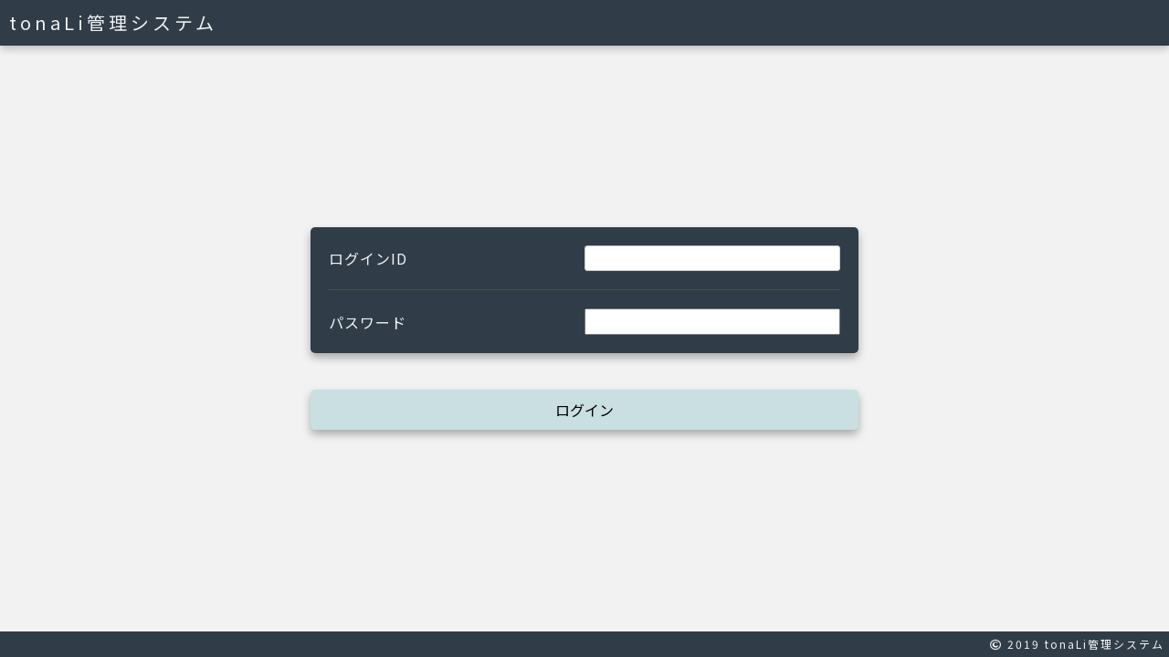

--- FILE ---
content_type: text/html; charset=utf-8
request_url: https://tonali-app.com/v2/Owner/Owner/Login?unique=
body_size: 5692
content:
<!DOCTYPE html>
<html>
<head>
    <meta charset="utf-8">
    <title>tonaLi管理システム　- ログイン -</title>
    <meta name="viewport" content="width=device-width, initial-scale=1.0, minimum-scale=1, maximum-scale=1, user-scalable=no">
    <meta name="robots" content="noindex, nofollow">
    <link rel="stylesheet" href="/css/t_style.css" type="text/css">
    <link rel="stylesheet" href="/css/style.css" type="text/css">
    <link href="https://use.fontawesome.com/releases/v5.0.6/css/all.css" rel="stylesheet">
    <script src="https://ajax.googleapis.com/ajax/libs/jquery/3.3.1/jquery.min.js"></script>
    <script src="/js/common.js"></script>
</head>
<body>
    <div id="wrap" class="posi_rel">
        <header class="bg_color1 txt_white">
            <div id="title" class="font_20 letter_4 pd_10px font_18_tb font_14_sp">tonaLi管理システム</div>
        </header>
        <main id="login">
            
<form action="/v2/Owner/Owner/Login" method="post">
    <div class="box_wrap posi_center width_600-max width_60per width_80per_sp">
        <div class="box bg_color1 pd_20px shadow border_rad5 mg_b-40px">
            <div class="d_flex pd_b-20px mg_b-20px border_so1-b pd_b-20px_tb mg_b-20px_tb">
                <p class="grid_6 txt_white grid_12_tb txt_center_tb mg_b-10px_tb"><label for="LoginId">&#x30ED;&#x30B0;&#x30A4;&#x30F3;ID</label></p>
                <input class="grid_6 pd_5px grid_12_tb form-control" type="text" data-val="true" data-val-maxlength="&#x30ED;&#x30B0;&#x30A4;&#x30F3;ID&#x306F;20&#x6587;&#x5B57;&#x4EE5;&#x5185;&#x3067;&#x5165;&#x529B;&#x3057;&#x3066;&#x304F;&#x3060;&#x3055;&#x3044;&#x3002;" data-val-maxlength-max="20" data-val-minlength="&#x30ED;&#x30B0;&#x30A4;&#x30F3;ID&#x306F;8&#x6587;&#x5B57;&#x4EE5;&#x4E0A;&#x3067;&#x5165;&#x529B;&#x3057;&#x3066;&#x304F;&#x3060;&#x3055;&#x3044;&#x3002;" data-val-minlength-min="8" data-val-regex="&#x534A;&#x89D2;&#x82F1;&#x6570;&#x5B57;&#x306E;&#x307F;&#x5165;&#x529B;&#x3067;&#x304D;&#x307E;&#x3059;&#x3002;" data-val-regex-pattern="[a-zA-Z0-9]&#x2B;" data-val-required="&#x30ED;&#x30B0;&#x30A4;&#x30F3;ID&#x306F;&#x5FC5;&#x9808;&#x5165;&#x529B;&#x3067;&#x3059;&#x3002;" id="LoginId" name="LoginId" value="">
                <span class="text-danger field-validation-valid" data-valmsg-for="LoginId" data-valmsg-replace="true"></span>
            </div>
            <div class="d_flex">
                <p class="grid_6 txt_white grid_12_tb txt_center_tb mg_b-10px_tb"><label for="Password">&#x30D1;&#x30B9;&#x30EF;&#x30FC;&#x30C9;</label></p>
                <input class="grid_6 pd_5px grid_12_tb form-control" type="password" data-val="true" data-val-maxlength="&#x30D1;&#x30B9;&#x30EF;&#x30FC;&#x30C9;&#x306F;20&#x6587;&#x5B57;&#x4EE5;&#x5185;&#x3067;&#x5165;&#x529B;&#x3057;&#x3066;&#x304F;&#x3060;&#x3055;&#x3044;&#x3002;" data-val-maxlength-max="20" data-val-minlength="&#x30D1;&#x30B9;&#x30EF;&#x30FC;&#x30C9;&#x306F;8&#x6587;&#x5B57;&#x4EE5;&#x4E0A;&#x3067;&#x5165;&#x529B;&#x3057;&#x3066;&#x304F;&#x3060;&#x3055;&#x3044;&#x3002;" data-val-minlength-min="8" data-val-regex="&#x534A;&#x89D2;&#x82F1;&#x6570;&#x5B57;&#x306E;&#x307F;&#x5165;&#x529B;&#x3067;&#x304D;&#x307E;&#x3059;&#x3002;" data-val-regex-pattern="[a-zA-Z0-9]&#x2B;" data-val-required="&#x30D1;&#x30B9;&#x30EF;&#x30FC;&#x30C9;&#x306F;&#x5FC5;&#x9808;&#x5165;&#x529B;&#x3067;&#x3059;&#x3002;" id="Password" name="Password">
                <span class="text-danger field-validation-valid" data-valmsg-for="Password" data-valmsg-replace="true"></span>
            </div>
            <input type="hidden" class="grid_6 pd_5px grid_12_tb form-control" id="Unique" name="Unique" value="">
        </div>
        
        <button class="bg_color2 txt_center pd_10px shadow motion03s border_rad5 bt" style="display: block; width: 100%;">ログイン</button>
    </div>
<input name="__RequestVerificationToken" type="hidden" value="CfDJ8PbE_qTGB4RHvOEBZHKAYo8N0s3HCAOknttckievUABLk2LARHy6j9dtnq3NcrvAm4KiFDt4w6JzL6FKHBd6t1ZYCZQeqUd0VVVP5NPsxtDNmO9tCu8Y2F6j3wZd2l3yGXPHmUpAovXt1a6tVR8JtzY" /></form>


        </main>
        <footer class="bg_color1 txt_white txt_right">
            <div id="copyright" class="font_12 letter_2 pd_5px"><i class="far fa-copyright"></i> 2019 tonaLi管理システム</div>
        </footer>
    </div>
    


    <script src="https://cdnjs.cloudflare.com/ajax/libs/jquery-validate/1.17.0/jquery.validate.min.js" crossorigin="anonymous" integrity="sha256-F6h55Qw6sweK+t7SiOJX+2bpSAa3b/fnlrVCJvmEj1A=">
    </script>
<script>(window.jQuery && window.jQuery.validator||document.write("\u003Cscript src=\u0022/lib/jquery-validation/dist/jquery.validate.min.js\u0022 crossorigin=\u0022anonymous\u0022 integrity=\u0022sha256-F6h55Qw6sweK\u002Bt7SiOJX\u002B2bpSAa3b/fnlrVCJvmEj1A=\u0022\u003E\u003C/script\u003E"));</script>
    <script src="https://cdnjs.cloudflare.com/ajax/libs/jquery-validation-unobtrusive/3.2.11/jquery.validate.unobtrusive.min.js" crossorigin="anonymous" integrity="sha256-9GycpJnliUjJDVDqP0UEu/bsm9U+3dnQUH8+3W10vkY=">
    </script>
<script>(window.jQuery && window.jQuery.validator && window.jQuery.validator.unobtrusive||document.write("\u003Cscript src=\u0022/lib/jquery-validation-unobtrusive/jquery.validate.unobtrusive.min.js\u0022 crossorigin=\u0022anonymous\u0022 integrity=\u0022sha256-9GycpJnliUjJDVDqP0UEu/bsm9U\u002B3dnQUH8\u002B3W10vkY=\u0022\u003E\u003C/script\u003E"));</script>


    <script>
        
        $(function () {
            $('a').each(function () {
                this.href = this.href.replace('v1/','v2/');
            });
            $('form').each(function () {
                this.action = this.action.replace('v1/','v2/');
            });
        });
    </script>
</body>
</html>


--- FILE ---
content_type: text/css
request_url: https://tonali-app.com/css/style.css
body_size: 62906
content:
@charset "UTF-8";
/* CSS Document */
@import url('https://fonts.googleapis.com/css?family=Noto+Sans+JP&display=swap');

body {
    background-color: #f2f2f2;
    color: #4d4d4d;
    font-size: 16px;
    font-family: "Noto Sans JP","游ゴシック Medium", "游ゴシック体", "Yu Gothic Medium", YuGothic,"ヒラギノ角ゴ ProN", "Hiragino Kaku Gothic ProN", "メイリオ", Meiryo, "ＭＳ Ｐゴシック", "MS PGothic", sans-serif;
}

/* color */
@import url('file:///D:\OnlyApp\アプリ\ドキュメンツ\デザイン\管理画面_20200217\css\style.css');

.txt_color1 {
    color: #303d49
}

.txt_color2 {
    color: #c9dfe2
}

.txt_white {
    color: #F2F2F2
}

.txt_black {
    color: #4d4d4d
}

.bg_color1 {
    background-color: #303d49
}

.bg_color2 {
    background-color: #c9dfe2
}

.bg_white {
    background-color: #F2F2F2
}

.bg_black {
    background-color: #4d4d4d
}

.br_color1 {
    border-color: #303d49
}

.br_color2 {
    border-color: #c9dfe2
}

.br_white {
    border-color: #F2F2F2
}

.br_black {
    border-color: #4d4d4d
}

/* all */
main {
    height: 100vh;
    box-sizing: border-box;
    opacity: 0;
}

header {
    top: 0;
    left: 0;
    width: 100%;
    box-sizing: border-box;
    position: absolute;
    z-index: 9;
    box-shadow: 0 4px 8px rgba(0,0,0,0.2);
}

footer {
    bottom: 0;
    left: 0;
    width: 100%;
    box-sizing: border-box;
    position: absolute;
    z-index: 9;
}

header .bt img {
    width: 20px;
    padding-right: 5px;
}

button {
    background-color: transparent;
    border: none;
    cursor: pointer;
    outline: none;
    padding: 0;
    appearance: none;
    font-size: 16px;
    font-family: "Noto Sans JP","游ゴシック Medium", "游ゴシック体", "Yu Gothic Medium", YuGothic,"ヒラギノ角ゴ ProN", "Hiragino Kaku Gothic ProN", "メイリオ", Meiryo, "ＭＳ Ｐゴシック", "MS PGothic", sans-serif !important;
}

input[type="text"] {
    width: 100%;
    padding: 5px;
    box-sizing: border-box;
    border-radius: 3px;
    border: 1px solid #ccc;
    font-size: 14px;
}

input[type="date"] {
    padding: 5px;
    box-sizing: border-box;
    border-radius: 3px;
    border: 1px solid #ccc;
    font-size: 14px;
}

textarea {
    width: 100%;
    height: 100px;
    padding: 5px;
    box-sizing: border-box;
    border-radius: 3px;
    border: 1px solid #ccc;
}

select {
    font-size: 14px;
    border-radius: 3px;
    box-sizing: border-box;
    max-width: 100%;
    -webkit-appearance: none;
    -moz-appearance: none;
    appearance: none;
    padding: 10px 30px 10px 10px !important;
    background-image: url("../img/down2.png");
    background-position: right 7px center;
    background-repeat: no-repeat;
    background-size: 16px auto;
}

.bt {
    transition: all 0.3s;
    cursor: pointer;
}

    .bt:hover {
        transform: translateY(-3px);
    }

.blur {
    filter: blur(0px);
}

#main_menu {
    max-height: 100%;
    overflow: auto;
}

    #main_menu ul li:last-of-type {
        border-bottom: 3px double;
    }

    #main_menu a {
        display: block;
        padding: 20px 20px;
        transition: all 0.3s;
        font-size: 16px;
    }

        #main_menu a:hover {
            padding-left: 40px;
            background-color: #50687d;
            color: #f2f2f2;
        }

    #main_menu .on_page a {
        background-color: #303d49;
        color: #c9dfe2;
        padding-left: 40px;
    }

    #main_menu span {
        display: inline-block;
        width: 30px;
        padding-right: 10px;
    }

    #main_menu img {
        vertical-align: sub;
    }

        #main_menu img.menu1 {
            display: inline-block;
        }

        #main_menu img.menu2 {
            display: none;
        }

    #main_menu .on_page img.menu1, #main_menu a:hover img.menu1 {
        display: none;
    }

    #main_menu .on_page img.menu2, #main_menu a:hover img.menu2 {
        display: inline-block;
    }

    #main_menu .talk_bt .talk_new {
        top: 10px;
        right: 10px;
        background-color: red;
        padding: 5px;
        border-radius: 50%;
        color: #fff;
        text-shadow: 1px 1px 2px rgba(0,0,0,0.2);
        text-align: center;
        z-index: 2;
        box-shadow: 2px 2px 4px rgba(0,0,0,0.2);
    }

        #main_menu .talk_bt .talk_new::after {
            content: "";
            position: absolute;
            transform: rotate(-10deg);
            bottom: 0;
            left: -3px;
            border-top: 7px solid transparent;
            border-left: 7px solid transparent;
            border-right: 7px solid red;
            border-bottom: 7px solid red;
            z-index: -1;
        }

.contents {
    max-height: 100%;
    overflow: auto;
    box-sizing: border-box;
    padding-top: 50px;
}

#sp_menu {
    display: none;
}

.cate_list {
}

    .cate_list li {
        border-radius: 6px 6px 0 0;
        overflow: hidden;
        cursor: pointer;
    }

        .cate_list li a {
            padding: 15px 5px 15px;
            text-align: center;
            display: block;
            background-color: #c9dfe2;
            color: #303d49;
            transition: all 0.3s;
        }

        .cate_list li:hover a {
            background-color: #50687d;
            color: #f2f2f2;
        }

        .cate_list li.on a {
            background-color: #303d49;
            color: #c9dfe2;
        }

.pager li {
    width: 40px;
    margin-left: 10px;
    cursor: pointer;
    border-radius: 3px;
    transition: 0.3s;
}

    .pager li:hover {
        transform: translateY(-3px);
    }

    .pager li.on_page {
        background-color: #c9dfe2;
        color: #303d49;
    }

        .pager li.on_page:hover {
            transform: translateY(0);
        }
/* login */

/* shop */
#shop {
}

    #shop .form .box .box_item {
        width: 90%;
        margin: 0 auto 10px;
        padding: 10px;
    }

    #shop #cate3 .box_wrap .plus img {
        width: 30px;
    }

    #shop #cate3 .box_wrap.list .box .box_item .box_title2, #shop #cate3 .box_wrap.list .box .box_item .box_title3 {
        display: none;
    }

    #shop #cate3 .box_wrap.list .box .box_item:nth-of-type(2) .box_title2, #shop #cate3 .box_wrap.list .box .box_item:nth-of-type(2) .box_title3 {
        display: block;
    }

    #shop #cate3 .box_wrap.list .box .box_item {
        position: relative;
        width: 90%;
        margin: 0 auto;
        border-top: none;
    }

        #shop #cate3 .box_wrap.list .box .box_item::before {
            content: "";
            display: block;
            position: absolute;
            width: 1px;
            height: 100%;
            top: 0;
            background-color: #303d49;
        }

        #shop #cate3 .box_wrap.list .box .box_item::before {
            left: 75%;
        }


    #shop #cate4 .box_wrap.list .box .box_item {
        width: 90%;
        margin: 0 auto;
        padding: 5px;
        border-top: none;
    }

    #shop #cate4 .box_wrap.list .box .box_item {
        position: relative;
    }

        #shop #cate4 .box_wrap.list .box .box_item::before {
            content: "";
            display: block;
            position: absolute;
            width: 1px;
            height: 100%;
            top: 0;
            background-color: #303d49;
        }

        #shop #cate4 .box_wrap.list .box .box_item::before {
            left: 75%;
        }

    #shop #cate5 .box_wrap .plus img {
        width: 30px;
    }

    #shop #cate5 .box_wrap.list .box .box_item {
        width: 90%;
        margin: 0 auto;
        border-top: none;
        position: relative;
        text-align: center;
    }

        #shop #cate5 .box_wrap.list .box .box_item::before, #shop #cate5 .box_wrap.list .box .box_item::after {
            content: "";
            display: block;
            position: absolute;
            width: 1px;
            height: 100%;
            top: 0;
            background-color: #303d49;
            z-index: -1;
        }

        #shop #cate5 .box_wrap.list .box .box_item::after {
            width: 16.66667%;
            background-color: transparent;
            border-left: 1px solid #303d49;
            border-right: 1px solid #303d49;
        }

        #shop #cate5 .box_wrap.list .box .box_item::before {
            left: 25%;
        }

        #shop #cate5 .box_wrap.list .box .box_item::after {
            left: 58.33333%;
        }

    #shop #cate5 .bt.up, #shop #cate5 .bt.down {
        width: 40px;
        height: 40px;
        position: relative;
        background-color: #303d49;
        margin: 5px auto;
        border-radius: 3px;
    }

    #shop #cate5 .bt img {
        width: 50%;
    }

    #shop #cate5 .bt.down:hover {
        transform: translateY(3px);
    }

    #shop #cate5 .bt.item_plus img {
        width: 20px;
        vertical-align: sub;
    }

    #shop #cate6 .box_wrap .box .box_item {
        position: relative;
    }

        #shop #cate6 .box_wrap .box .box_item.d_flex::after {
            content: "";
            position: absolute;
            width: 1px;
            height: 100%;
            top: 0;
            left: 83.33333%;
            background-color: #303d49;
        }


/* coupon */
#coupon {
}

    #coupon #cate1 img {
        width: 30px;
    }

    #coupon #cate2 .box_wrap .box {
        width: 42%;
        margin: 40px 4%;
        box-sizing: border-box;
    }

        #coupon #cate2 .box_wrap .box .box_txt2 {
            position: relative;
            z-index: 2;
        }

            #coupon #cate2 .box_wrap .box .box_txt2::after {
                content: "";
                position: absolute;
                top: 0;
                left: 0;
                width: 50%;
                height: 100%;
                background-color: #303d49;
                z-index: -1;
                border-bottom: 1px solid #f2f2f2;
            }

        #coupon #cate2 .box_wrap .box .box_txt3 .bt {
            padding: 10px 20px;
        }

        #coupon #cate2 .box_wrap .box.noview {
            background-color: #cfcfcf;
            opacity: 0.8;
        }

    #coupon #cate3 .box .box_item, #coupon #cate4 .box .box_item {
        width: 90%;
        margin: 0 auto;
        padding: 10px;
    }

/* news */
#news {
}

    #news #cate1 img {
        width: 30px;
    }

    #news #cate2 .box_wrap.list {
        padding-bottom: 0;
    }

        #news #cate2 .box_wrap.list .box {
            position: relative;
            border-top: none;
        }

            #news #cate2 .box_wrap.list .box .box_title1, #news #cate2 .box_wrap.list .box .box_title2, #news #cate2 .box_wrap.list .box .box_title3, #news #cate2 .box_wrap.list .box .box_title4, #news #cate2 .box_wrap.list .box .box_title5 {
                display: none;
            }

            #news #cate2 .box_wrap.list .box:first-child .box_title1, #news #cate2 .box_wrap.list .box:first-child .box_title2, #news #cate2 .box_wrap.list .box:first-child .box_title3, #news #cate2 .box_wrap.list .box:first-child .box_title4, #news #cate2 .box_wrap.list .box:first-child .box_title5 {
                display: block;
            }

            #news #cate2 .box_wrap.list .box::before, #news #cate2 .box_wrap.list .box::after {
                content: "";
                display: block;
                position: absolute;
                border-left: 1px solid #303d49;
                border-right: 1px solid #303d49;
                top: 0;
                height: 100%;
                z-index: -1;
            }

            #news #cate2 .box_wrap.list .box::before {
                width: 25%;
                left: 25%;
            }

            #news #cate2 .box_wrap.list .box::after {
                width: 16.66667%;
                left: 66.66667%;
            }

    #news #cate3 .box .box_item, #news #cate4 .box .box_item {
        width: 90%;
        margin: 0 auto;
        padding: 10px;
    }

    #news #cate2 .box #news_check .box:last-of-type, #news #cate3 .box #news_check .box:last-of-type {
        border-bottom: none;
    }
/* stamp */
#stamp {
}

    #stamp .form .box .box_item {
        width: 90%;
        margin: 0 auto 10px;
        padding: 10px;
    }

    #stamp #cate1 img {
        width: 30px;
    }

    #stamp #cate1 .box_wrap.list .box {
        position: relative;
        border-top: none;
    }

        #stamp #cate1 .box_wrap.list .box .box_title1, #stamp #cate1 .box_wrap.list .box .box_title2, #stamp #cate1 .box_wrap.list .box .box_title3, #stamp #cate1 .box_wrap.list .box .box_title4, #stamp #cate1 .box_wrap.list .box .box_title5 {
            display: none;
        }

        #stamp #cate1 .box_wrap.list .box:first-child .box_title1, #stamp #cate1 .box_wrap.list .box:first-child .box_title2, #stamp #cate1 .box_wrap.list .box:first-child .box_title3, #stamp #cate1 .box_wrap.list .box:first-child .box_title4, #stamp #cate1 .box_wrap.list .box:first-child .box_title5 {
            display: block;
        }

        #stamp #cate1 .box_wrap.list .box::before, #stamp #cate1 .box_wrap.list .box::after {
            content: "";
            display: block;
            position: absolute;
            border-left: 1px solid #303d49;
            border-right: 1px solid #303d49;
            top: 0;
            height: 100%;
            z-index: -1;
        }

        #stamp #cate1 .box_wrap.list .box::before {
            width: 25%;
            left: 25%;
        }

        #stamp #cate1 .box_wrap.list .box::after {
            width: 16.66667%;
            left: 66.66667%;
        }

    #stamp #cate2 .select_switch {
        max-width: 400px;
        position: relative;
        color: #4d4d4d;
        border-radius: 50px;
        overflow: hidden;
        border: 1px solid #303d49;
        text-align: center;
    }

        #stamp #cate2 .select_switch::after {
            position: absolute;
            content: "";
            display: block;
            width: 50%;
            height: 100%;
            z-index: -1;
            left: 0;
            top: 0;
            background-color: #303d49;
            transition: all 0.3s;
            border-radius: 50px;
            overflow: hidden;
        }

        #stamp #cate2 .select_switch div {
            padding: 20px;
            width: 50%;
            box-sizing: border-box;
            cursor: pointer;
            border-radius: 50px;
            overflow: hidden;
            transition: all 0.3s;
        }

            #stamp #cate2 .select_switch div:hover {
                background-color: #ddd;
            }

        #stamp #cate2 .select_switch.right::after {
            left: 50%;
        }

        #stamp #cate2 .select_switch.left #qr {
            color: #f2f2f2;
        }

            #stamp #cate2 .select_switch.left #qr:hover {
                background-color: transparent;
            }

        #stamp #cate2 .select_switch.right #qr {
            color: #4d4d4d;
        }

        #stamp #cate2 .select_switch.left #time {
            color: #4d4d4d;
        }

        #stamp #cate2 .select_switch.right #time {
            color: #f2f2f2;
        }

            #stamp #cate2 .select_switch.right #time:hover {
                background-color: transparent;
            }

    #stamp #cate2 #qr_list {
        max-width: 900px;
        margin: 0 auto;
    }

        #stamp #cate2 #qr_list .box_item {
            width: 20%;
            box-sizing: border-box;
            text-align: center;
        }

        #stamp #cate2 #qr_list .box_txt {
            display: inline-block;
            text-align: left;
        }

            #stamp #cate2 #qr_list .box_txt span {
                font-size: 18px;
                font-weight: bold;
                padding: 10px;
                color: #303d49;
            }

    #stamp #cate2 #time_list {
        max-width: 900px;
        margin: 0 auto;
    }

        #stamp #cate2 #time_list .box_item {
            width: 20%;
            box-sizing: border-box;
            text-align: center;
        }

        #stamp #cate2 #time_list .box_txt {
            display: inline-block;
            text-align: left;
        }

            #stamp #cate2 #time_list .box_txt span {
                font-size: 18px;
                font-weight: bold;
                padding: 10px;
                color: #303d49;
            }

        #stamp #cate2 #time_list .no {
            background-color: #303d49;
            color: #f2f2f2;
            padding: 5px;
            margin-bottom: 5px;
            border-radius: 2px;
            font-size: 16px;
            letter-spacing: 2px;
        }

    #stamp #cate3 .box_wrap.list .box {
        position: relative;
        margin-bottom: 30px;
    }

        #stamp #cate3 .box_wrap.list .box::before, #stamp #cate3 .box_wrap.list .box::after {
            content: "";
            display: block;
            position: absolute;
            border-left: 1px solid #303d49;
            border-right: 1px solid #303d49;
            top: 0;
            height: 100%;
            z-index: -1;
        }

        #stamp #cate3 .box_wrap.list .box::before {
            width: 33.33333%;
            left: 16.8%;
        }

        #stamp #cate3 .box_wrap.list .box::after {
            width: 25%;
            left: 75%;
            border-right: none;
        }

        #stamp #cate3 .box_wrap.list .box .box_item {
            box-sizing: border-box;
        }

            #stamp #cate3 .box_wrap.list .box .box_item.item1 {
                order: 1;
            }

            #stamp #cate3 .box_wrap.list .box .box_item.item2 {
                order: 2;
            }

            #stamp #cate3 .box_wrap.list .box .box_item.item3 {
                order: 5;
                margin-left: 16.8%;
            }

            #stamp #cate3 .box_wrap.list .box .box_item.item4 {
                order: 3;
            }

            #stamp #cate3 .box_wrap.list .box .box_item.item5 {
                order: 6;
            }

            #stamp #cate3 .box_wrap.list .box .box_item.item6 {
                order: 4;
            }

            #stamp #cate3 .box_wrap.list .box .box_item.item1 .box_txt1 {
                position: absolute;
                height: 100%;
                top: 0;
                left: 0;
                width: 16.8%;
                box-sizing: border-box;
                background-color: #c9dfe2;
                z-index: -1;
            }

                #stamp #cate3 .box_wrap.list .box .box_item.item1 .box_txt1 span {
                    position: absolute;
                    top: 50%;
                    left: 50%;
                    transform: translate(-50%,0);
                    font-weight: bold;
                    font-size: 20px;
                }

            #stamp #cate3 .box_wrap.list .box .box_item.item6 .box_txt6 {
                position: absolute;
                height: 100%;
                top: 0;
                right: 0;
                width: 25%;
                padding-top: 31px;
                box-sizing: border-box;
            }

    #stamp #cate4 .box_wrap.list .box .box_item.used {
        background-color: #cfcfcf;
    }

    #stamp #cate4 .box_wrap.list .box.stamp_list {
        padding-right: 10px;
    }

        #stamp #cate4 .box_wrap.list .box.stamp_list .box_item {
            border: 1px solid #303d49;
            border-top: none;
            position: relative;
        }

            #stamp #cate4 .box_wrap.list .box.stamp_list .box_item > div {
                width: 33.3334%;
                box-sizing: border-box;
            }

            #stamp #cate4 .box_wrap.list .box.stamp_list .box_item .box_title1, #stamp #cate4 .box_wrap.list .box.stamp_list .box_item .box_title2, #stamp #cate4 .box_wrap.list .box.stamp_list .box_item .box_title3, #stamp #cate4 .box_wrap.list .box.stamp_list .box_item .box_title4 {
                display: none;
            }

            #stamp #cate4 .box_wrap.list .box.stamp_list .box_item:first-of-type .box_title1, #stamp #cate4 .box_wrap.list .box.stamp_list .box_item:first-of-type .box_title2, #stamp #cate4 .box_wrap.list .box.stamp_list .box_item:first-of-type .box_title3, #stamp #cate4 .box_wrap.list .box.stamp_list .box_item:first-of-type .box_title4 {
                display: block;
            }

            #stamp #cate4 .box_wrap.list .box.stamp_list .box_item .box_title1 {
                order: 1;
            }

            #stamp #cate4 .box_wrap.list .box.stamp_list .box_item .box_title2 {
                order: 2;
            }

            #stamp #cate4 .box_wrap.list .box.stamp_list .box_item .box_title3 {
                order: 3;
            }

            /*#stamp #cate4 .box_wrap.list .box.stamp_list .box_item .box_title4 {
                order: 4;
            }*/

            #stamp #cate4 .box_wrap.list .box.stamp_list .box_item .box_txt1 {
                order: 4;
            }

            #stamp #cate4 .box_wrap.list .box.stamp_list .box_item .box_txt2 {
                order: 5;
            }

            #stamp #cate4 .box_wrap.list .box.stamp_list .box_item .box_txt3 {
                order: 6;
            }

            /*#stamp #cate4 .box_wrap.list .box.stamp_list .box_item .box_txt4 {
                order: 8;
            }*/

            #stamp #cate4 .box_wrap.list .box.stamp_list .box_item::before, #stamp #cate4 .box_wrap.list .box.stamp_list .box_item::after {
                content: "";
                display: block;
                position: absolute;
                border-left: 1px solid #303d49;
                border-right: 1px solid #303d49;
                top: 0;
                height: 100%;
                z-index: 2;
            }

            #stamp #cate4 .box_wrap.list .box.stamp_list .box_item::before {
                width: 66.6666%;
                left: 33.3333%;
                border-right: none;
            }

            #stamp #cate4 .box_wrap.list .box.stamp_list .box_item::after {
                /*width: 25%;*/
                left: 66.6666%;
                border-right: none;
            }

    #stamp #cate4 .box_wrap.list .box.card_list {
        padding-left: 10px;
    }

        #stamp #cate4 .box_wrap.list .box.card_list .box_item {
            border: 1px solid #303d49;
            border-top: none;
            position: relative;
        }

            #stamp #cate4 .box_wrap.list .box.card_list .box_item > div {
                width: 22%;
                box-sizing: border-box;
            }

            #stamp #cate4 .box_wrap.list .box.card_list .box_item .box_title1, #stamp #cate4 .box_wrap.list .box.card_list .box_item .box_title2, #stamp #cate4 .box_wrap.list .box.card_list .box_item .box_title3, #stamp #cate4 .box_wrap.list .box.card_list .box_item .box_title4, #stamp #cate4 .box_wrap.list .box.card_list .box_item .box_title5 {
                display: none;
            }

            #stamp #cate4 .box_wrap.list .box.card_list .box_item:first-of-type .box_title1, #stamp #cate4 .box_wrap.list .box.card_list .box_item:first-of-type .box_title2, #stamp #cate4 .box_wrap.list .box.card_list .box_item:first-of-type .box_title3, #stamp #cate4 .box_wrap.list .box.card_list .box_item:first-of-type .box_title4, #stamp #cate4 .box_wrap.list .box.card_list .box_item:first-of-type .box_title5 {
                display: block;
            }

            #stamp #cate4 .box_wrap.list .box.card_list .box_item .box_title1 {
                order: 1;
            }

            #stamp #cate4 .box_wrap.list .box.card_list .box_item .box_title2 {
                order: 2;
            }

            #stamp #cate4 .box_wrap.list .box.card_list .box_item .box_title3 {
                order: 3;
                width: 12%;
            }

            #stamp #cate4 .box_wrap.list .box.card_list .box_item .box_title4 {
                order: 4;
            }

            #stamp #cate4 .box_wrap.list .box.card_list .box_item .box_title5 {
                order: 5;
            }

            #stamp #cate4 .box_wrap.list .box.card_list .box_item .box_txt1 {
                order: 6;
            }

                #stamp #cate4 .box_wrap.list .box.card_list .box_item .box_txt1 span {
                    text-align: center;
                }

            #stamp #cate4 .box_wrap.list .box.card_list .box_item .box_txt2 {
                order: 7;
            }

            #stamp #cate4 .box_wrap.list .box.card_list .box_item .box_txt3 {
                order: 8;
                width: 12%;
            }

            #stamp #cate4 .box_wrap.list .box.card_list .box_item .box_txt4 {
                order: 9;
            }

            #stamp #cate4 .box_wrap.list .box.card_list .box_item .box_txt5 {
                order: 10;
            }

            #stamp #cate4 .box_wrap.list .box.card_list .box_item::before, #stamp #cate4 .box_wrap.list .box.card_list .box_item::after {
                content: "";
                display: block;
                position: absolute;
                border-left: 1px solid #303d49;
                border-right: 1px solid #303d49;
                top: 0;
                height: 100%;
                z-index: 2;
            }

            #stamp #cate4 .box_wrap.list .box.card_list .box_item::before {
                width: 22%;
                left: 22%;
            }

            #stamp #cate4 .box_wrap.list .box.card_list .box_item::after {
                width: 22%;
                right: 22%;
            }

/* user */
#user .toggle_bt {
    cursor: pointer;
    padding: 10px 10px 10px 20px;
    background-color: #303d49;
    color: #F2F2F2;
    display: inline-block;
    border-radius: 5px;
    min-width: 200px;
    text-align: center;
}

    #user .toggle_bt span {
        position: relative;
        display: inline-block;
        font-size: 14px;
    }

        #user .toggle_bt span::before {
            content: "";
            width: 16px;
            height: 2px;
            top: 50%;
            left: -20px;
            transform: translate(-50%,-50%);
            position: absolute;
            background-color: #F2F2F2;
            opacity: 1;
            transition: all 0.3s;
        }

        #user .toggle_bt span::after {
            content: "";
            width: 2px;
            height: 16px;
            top: 50%;
            left: -20px;
            transform: translate(-50%,-50%);
            position: absolute;
            background-color: #F2F2F2;
            transition: all 0.3s;
        }

    #user .toggle_bt.on span::after {
        opacity: 0;
    }

#user #cate1 .box_wrap.list .box {
    position: relative;
    margin-bottom: 30px;
}

    #user #cate1 .box_wrap.list .box::before, #user #cate1 .box_wrap.list .box::after {
        content: "";
        display: block;
        position: absolute;
        border-left: 1px solid #303d49;
        border-right: 1px solid #303d49;
        top: 0;
        height: 100%;
        z-index: -1;
    }

    #user #cate1 .box_wrap.list .box::before {
        width: 25%;
        left: 25%;
    }

    #user #cate1 .box_wrap.list .box::after {
        width: 25%;
        left: 75%;
        border-right: none;
    }

    #user #cate1 .box_wrap.list .box .box_item {
        box-sizing: border-box;
    }

        #user #cate1 .box_wrap.list .box .box_item.item1 {
            order: 1;
        }

        #user #cate1 .box_wrap.list .box .box_item.item2 {
            order: 5;
        }

        #user #cate1 .box_wrap.list .box .box_item.item3 {
            order: 2;
        }

        #user #cate1 .box_wrap.list .box .box_item.item4 {
            order: 6;
        }

        #user #cate1 .box_wrap.list .box .box_item.item5 {
            order: 3;
        }

        #user #cate1 .box_wrap.list .box .box_item.item6 {
            order: 7;
        }

        #user #cate1 .box_wrap.list .box .box_item.item7 {
            order: 4;
        }

            #user #cate1 .box_wrap.list .box .box_item.item7 .box_txt7 {
                position: absolute;
                height: 100%;
                top: 0;
                right: 0;
                width: 25%;
                padding-top: 31px;
                box-sizing: border-box;
            }


/* links */
#links #cate1 img {
    width: 30px;
}

#links #cate2 .box_wrap.list {
    padding-bottom: 0;
}

    #links #cate2 .box_wrap.list .box {
        position: relative;
        border-top: none;
    }

        #links #cate2 .box_wrap.list .box .box_title1, #links #cate2 .box_wrap.list .box .box_title2, #links #cate2 .box_wrap.list .box .box_title3, #links #cate2 .box_wrap.list .box .box_title4, #links #cate2 .box_wrap.list .box .box_title5 {
            display: none;
        }

        #links #cate2 .box_wrap.list .box:first-child .box_title1, #links #cate2 .box_wrap.list .box:first-child .box_title2, #links #cate2 .box_wrap.list .box:first-child .box_title3, #links #cate2 .box_wrap.list .box:first-child .box_title4, #links #cate2 .box_wrap.list .box:first-child .box_title5 {
            display: block;
        }

        #links #cate2 .box_wrap.list .box::before, #links #cate2 .box_wrap.list .box::after {
            content: "";
            display: block;
            position: absolute;
            border-left: 1px solid #303d49;
            border-right: 1px solid #303d49;
            top: 0;
            height: 100%;
            z-index: -1;
        }

        #links #cate2 .box_wrap.list .box::before {
            width: 25%;
            left: 16.66667%;
        }

        #links #cate2 .box_wrap.list .box::after {
            width: 16.66667%;
            left: 66.66667%;
        }

#links #cate3 .box .box_item, #links #cate4 .box .box_item {
    width: 90%;
    margin: 0 auto;
    padding: 10px;
}

/* garally */
#garally {
}

    #garally .form .box .box_item {
        width: 90%;
        margin: 0 auto 10px;
        padding: 10px;
    }

    #garally #cate1 img, #garally #cate4 img {
        width: 30px;
    }

    #garally #cate1 .box_wrap.list .box {
        position: relative;
        border-top: none;
        width: 28.33333%;
        margin: 2%;
    }

    #garally #cate4 .box {
        width: 100%;
    }

        #garally #cate4 .box iframe {
            position: absolute;
            top: 50%;
            left: 50%;
            transform: translate(-50%,-50%);
        }

/* error */
#error {
    text-align: center;
}

    #error .error_icon img {
        width: 64px;
    }

/* talk */
#talk.toggle_bt {
    cursor: pointer;
    padding: 10px 10px 10px 20px;
    background-color: #303d49;
    color: #F2F2F2;
    display: inline-block;
    border-radius: 5px;
    min-width: 200px;
    text-align: center;
}

    #talk.toggle_bt span {
        position: relative;
        display: inline-block;
        font-size: 14px;
    }

        #talk.toggle_bt span::before {
            content: "";
            width: 16px;
            height: 2px;
            top: 50%;
            left: -20px;
            transform: translate(-50%,-50%);
            position: absolute;
            background-color: #F2F2F2;
            opacity: 1;
            transition: all 0.3s;
        }

        #talk.toggle_bt span::after {
            content: "";
            width: 2px;
            height: 16px;
            top: 50%;
            left: -20px;
            transform: translate(-50%,-50%);
            position: absolute;
            background-color: #F2F2F2;
            transition: all 0.3s;
        }

    #talk.toggle_bt.on span::after {
        opacity: 0;
    }

#talk #cate1 .box_wrap.list .box {
    position: relative;
    margin-bottom: 30px;
}

    #talk #cate1 .box_wrap.list .box::before, #talk #cate1 .box_wrap.list .box::after {
        content: "";
        display: block;
        position: absolute;
        border-left: 1px solid #303d49;
        border-right: 1px solid #303d49;
        top: 0;
        height: 100%;
        z-index: -1;
    }

    #talk #cate1 .box_wrap.list .box.read {
        opacity: 0.6;
    }

    #talk #cate1 .box_wrap.list .box::before {
        width: 16.333%;
        left: 16.333%;
    }

    #talk #cate1 .box_wrap.list .box::after {
        width: 25%;
        left: 50%;
        box-sizing: border-box;
    }

    #talk #cate1 .box_wrap.list .box .box_item {
        box-sizing: border-box;
    }

        #talk #cate1 .box_wrap.list .box .box_item.item1 {
            order: 1;
        }

        #talk #cate1 .box_wrap.list .box .box_item.item2 {
            order: 2;
        }

        #talk #cate1 .box_wrap.list .box .box_item.item3 {
            order: 3;
        }

        #talk #cate1 .box_wrap.list .box .box_item.item4 {
            order: 4;
        }

        #talk #cate1 .box_wrap.list .box .box_item.item5 {
            order: 6;
            border-right: 1px solid;
        }

        #talk #cate1 .box_wrap.list .box .box_item.item6 {
            order: 5;
        }

            #talk #cate1 .box_wrap.list .box .box_item.item6 .box_txt7 {
                position: absolute;
                height: 100%;
                top: 0;
                right: 0;
                width: 25%;
                padding-top: 31px;
                box-sizing: border-box;
            }

#talk2 #talk_box_wrap {
    padding: 20px;
    background-color: #fff;
    border-radius: 10px 10px 0 0;
    max-height: 600px;
    overflow-y: auto;
    border: 10px solid #303d49
}

#talk2 .talk_box {
    align-items: flex-end;
}

    #talk2 .talk_box.owner {
        justify-content: flex-end;
    }

    #talk2 .talk_box.guest {
        justify-content: flex-start;
    }

    #talk2 .talk_box .box_date {
        font-size: 12px;
        padding: 20px 10px
    }

    #talk2 .talk_box .box_txt {
        margin-bottom: 20px;
        max-width: 50%;
        padding: 20px;
        box-shadow: 2px 2px 4px rgba(0,0,0,0.1);
        position: relative;
        display: inline-block;
    }

    #talk2 .talk_box .box_img {
        margin-bottom: 20px;
        width: 50%;
        padding: 20px;
        box-shadow: 2px 2px 4px rgba(0,0,0,0.1);
        position: relative;
        text-align: center;
    }

        #talk2 .talk_box .box_txt::after, #talk2 .talk_box .box_img::after {
            content: "";
            position: absolute;
            border-radius: 6px;
        }

    #talk2 .talk_box.owner .box_txt, #talk2 .talk_box.owner .box_img {
        background-color: #c9dfe2;
        border-radius: 10px;
        min-width: 30px;
        min-height: 10px;
    }

        #talk2 .talk_box.owner .box_txt::after, #talk2 .talk_box.owner .box_img::after {
            transform: rotate(10deg);
            bottom: 0;
            right: -12px;
            border-top: 10px solid transparent;
            border-right: 10px solid transparent;
            border-left: 10px solid #c9dfe2;
            border-bottom: 10px solid #c9dfe2;
        }

    #talk2 .talk_box.guest .box_txt, #talk2 .talk_box.guest .box_img {
        background-color: #eee;
        border-radius: 10px;
        order: 1;
    }

        #talk2 .talk_box.guest .box_txt::after, #talk2 .talk_box.guest .box_img::after {
            transform: rotate(-10deg);
            bottom: 0;
            left: -12px;
            border-top: 10px solid transparent;
            border-left: 10px solid transparent;
            border-right: 10px solid #eee;
            border-bottom: 10px solid #eee;
        }

    #talk2 .talk_box.guest .box_date {
        order: 2;
    }

#talk2 #talk_send {
    padding: 20px;
}

    #talk2 #talk_send .grid_9 {
        border-color: #8A8A8A;
    }

    #talk2 #talk_send .grid_3 {
        position: relative;
    }

        #talk2 #talk_send .grid_3 > div {
            width: 100%;
        }

            #talk2 #talk_send .grid_3 > div button {
                letter-spacing: 6px;
                padding: 10px 20px;
                padding-right: 16px;
                border-radius: 50px;
                width: 60%;
            }

    #talk2 #talk_send textarea, #talk2 #talk_send input {
        padding: 5px;
        font-size: 16px;
        font-family: "Noto Sans JP","游ゴシック Medium", "游ゴシック体", "Yu Gothic Medium", YuGothic,"ヒラギノ角ゴ ProN", "Hiragino Kaku Gothic ProN", "メイリオ", Meiryo, "ＭＳ Ｐゴシック", "MS PGothic", sans-serif;
    }

    #talk2 #talk_send textarea {
        border-radius: 10px;
    }

    #talk2 #talk_send input {
        font-size: 14px;
        letter-spacing: 2px;
        color: #fff;
    }


/* ---------- ie ---------- */
@media all and (-ms-high-contrast: none) {
    body {
        font-family: "ＭＳ ゴシック", "MS Gothic", "Osaka－等幅", "Osaka-mono", "monospace",sans-serif;
    }
}
/* ---------- PC 1280px ~ ---------- */
@media screen and (max-width: 1280px) {
    /* all */
    #main_menu {
        max-height: 100%;
        overflow: auto;
    }

        #main_menu a {
            display: block;
            padding: 15px 10px;
            transition: all 0.3s;
            font-size: 16px;
        }

            #main_menu a:hover {
                padding-left: 20px;
            }

        #main_menu .on_page a {
            background-color: #303d49;
            color: #c9dfe2;
            padding-left: 20px;
        }

        #main_menu span {
            display: inline-block;
            width: 20px;
            padding-right: 10px;
        }

        #main_menu img.menu1 {
            display: inline-block;
        }

        #main_menu img.menu2 {
            display: none;
        }

        #main_menu .on_page img.menu1 {
            display: none;
        }

        #main_menu .on_page img.menu2 {
            display: inline-block;
        }

    /* coupon */
    #coupon #cate2 .box_wrap .box {
        width: 80%;
        margin: 40px 10%;
        box-sizing: border-box;
    }

    /* stamp */
    #user #cate1 .box_wrap.list .box .box_item {
        width: 50% !important;
    }

        #user #cate1 .box_wrap.list .box .box_item.item1 {
            order: 1;
            border-right: 1px solid #303d49;
        }

        #user #cate1 .box_wrap.list .box .box_item.item2 {
            order: 2;
        }

        #user #cate1 .box_wrap.list .box .box_item.item3 {
            order: 3;
            border-right: 1px solid #303d49;
        }

        #user #cate1 .box_wrap.list .box .box_item.item4 {
            order: 4;
        }

        #user #cate1 .box_wrap.list .box .box_item.item5 {
            order: 5;
            border-right: 1px solid #303d49;
        }

        #user #cate1 .box_wrap.list .box .box_item.item6 {
            order: 6;
        }

        #user #cate1 .box_wrap.list .box .box_item.item7 {
            order: 7;
            width: 100% !important;
        }

            #user #cate1 .box_wrap.list .box .box_item.item7 .box_txt7 {
                position: static;
                width: 100%;
                padding-top: 5px;
            }

    #user #cate1 .box_wrap.list .box::before, #user #cate1 .box_wrap.list .box::after {
        display: none;
    }

    /* talk */
    #talk #cate1 .box_wrap.list .box .box_item {
        width: 50% !important;
    }

        #talk #cate1 .box_wrap.list .box .box_item.item1 {
            order: 1;
            border-right: 1px solid #303d49;
        }

        #talk #cate1 .box_wrap.list .box .box_item.item2 {
            order: 2;
        }

        #talk #cate1 .box_wrap.list .box .box_item.item3 {
            order: 3;
            border-right: 1px solid #303d49;
        }

        #talk #cate1 .box_wrap.list .box .box_item.item4 {
            order: 4;
        }

        #talk #cate1 .box_wrap.list .box .box_item.item5 {
            order: 5;
            width: 100% !important;
        }

        #talk #cate1 .box_wrap.list .box .box_item.item6 {
            order: 6;
            width: 100% !important;
        }

            #talk #cate1 .box_wrap.list .box .box_item.item6 .box_txt7 {
                position: static;
                width: 100%;
                padding-top: 5px;
            }

    #talk #cate1 .box_wrap.list .box::before, #talk #cate1 .box_wrap.list .box::after {
        display: none;
    }

    #talk2 #talk_send .grid_3, #talk2 #talk_send .grid_9 {
        width: 100% !important;
    }

    #talk2 #talk_send .grid_9 {
        padding-right: 0;
        border-right: none !important;
        margin-bottom: 20px;
    }

    #talk2 #talk_send .grid_3 > div {
        position: static;
        transform: translate(0);
    }

        #talk2 #talk_send .grid_3 > div button {
            width: 40%;
        }

    /* garally */
    #garally #cate4 .box {
        margin-bottom: 40px;
    }

        #garally #cate4 .box > div {
            width: 100% !important;
            border: none;
        }

        #garally #cate4 .box .box_txt2 {
            border-top: 1px solid #303d49;
        }

    /* garally */
    #stamp #cate3 .box_wrap.list .box .box_item {
        width: 100% !important;
    }

        #stamp #cate3 .box_wrap.list .box .box_item.item1 {
            order: 1;
        }

        #stamp #cate3 .box_wrap.list .box .box_item.item2 {
            order: 2;
            width: 50% !important;
            border-right: 1px solid #303d49;
        }

        #stamp #cate3 .box_wrap.list .box .box_item.item3 {
            order: 3;
            margin-left: 0;
            width: 50% !important;
        }

        #stamp #cate3 .box_wrap.list .box .box_item.item4 {
            order: 4;
            width: 50% !important;
            border-right: 1px solid #303d49;
        }

        #stamp #cate3 .box_wrap.list .box .box_item.item5 {
            order: 5;
            width: 50% !important;
        }

        #stamp #cate3 .box_wrap.list .box .box_item.item6 {
            order: 6;
        }

        #stamp #cate3 .box_wrap.list .box .box_item.item1 .box_txt1 {
            position: static;
            width: 100%;
            z-index: 1;
        }

            #stamp #cate3 .box_wrap.list .box .box_item.item1 .box_txt1 span {
                position: static;
                transform: translate(0);
                font-size: 18px;
            }

        #stamp #cate3 .box_wrap.list .box .box_item.item6 .box_txt6 {
            position: static;
            width: 100%;
            padding-top: 5px;
        }

    #stamp #cate3 .box_wrap.list .box::before, #stamp #cate3 .box_wrap.list .box::after {
        display: none;
    }
}
/* ---------- タブレット ---------- */
@media screen and (max-width: 768px) {
    /* all */
    main {
        height: 100%;
    }

    header #title {
        text-align: center;
    }

    footer {
        position: static;
    }

    .contents {
        padding-bottom: 90px;
    }

    #sp_menu {
        position: fixed;
        width: 100%;
        height: 100%;
        top: 0;
        left: -100%;
        z-index: 97;
        overflow: auto;
        display: block;
        background-color: rgba(242,242,242,0.90);
        opacity: 0;
        transition: ease-in 0.3s;
    }

        #sp_menu.on {
            left: 0;
            opacity: 1;
        }

        #sp_menu ul {
            padding: 20px;
        }

            #sp_menu ul li {
                border: none;
                margin-bottom: 12px;
                border-radius: 3px;
                box-shadow: 0 2px 4px rgba(0,0,0,0.15);
            }

        #sp_menu li.on_page {
            background-color: #303d49
        }

        #sp_menu li a {
            display: block;
            padding: 20px;
        }

        #sp_menu li.on_page a {
            color: #c9dfe2;
        }

        #sp_menu li span {
            display: inline-block;
            width: 20px;
            padding-right: 10px;
        }

        #sp_menu img.menu1 {
            display: inline-block;
        }

        #sp_menu img.menu2 {
            display: none;
        }

        #sp_menu .on_page img.menu1 {
            display: none;
        }

        #sp_menu .on_page img.menu2 {
            display: inline-block;
        }

        #sp_menu li span img {
            width: 20px;
        }

        #sp_menu > div img {
            width: 20px;
        }

        #sp_menu > div span {
            display: block;
        }

        #sp_menu .talk_bt .talk_new {
            top: -2px;
            right: -5px;
            background-color: red;
            padding: 5px;
            border-radius: 50%;
            color: #fff;
            text-shadow: 1px 1px 2px rgba(0,0,0,0.2);
            text-align: center;
            z-index: 2;
            box-shadow: 2px 2px 4px rgba(0,0,0,0.2);
        }

            #sp_menu .talk_bt .talk_new::after {
                content: "";
                position: absolute;
                transform: rotate(-10deg);
                bottom: 0;
                left: -3px;
                border-top: 7px solid transparent;
                border-left: 7px solid transparent;
                border-right: 7px solid red;
                border-bottom: 7px solid red;
                z-index: -1;
            }

    #sp_menu_bt {
        position: fixed;
        bottom: 32px;
        right: 8px;
        width: 80px;
        height: 80px;
        transition: all 0.3s;
        background-color: #303d49;
        border-radius: 50%;
        z-index: 98;
    }

        #sp_menu_bt.close {
            background-color: #c9dfe2;
        }

        #sp_menu_bt span {
            position: absolute;
            width: 50%;
            height: 1px;
            top: 50%;
            left: 50%;
            transform: translate(-50%,-50%);
            background-color: #f2f2f2;
            transition: all 0.3s;
        }

            #sp_menu_bt span::before, #sp_menu_bt span::after {
                content: "";
                display: block;
                position: absolute;
                width: 100%;
                height: 1px;
                top: 0;
                left: 0;
                background-color: #f2f2f2;
                transition: all 0.3s;
            }

            #sp_menu_bt span::before {
                top: -5px;
            }

            #sp_menu_bt span::after {
                top: 5px;
            }

        #sp_menu_bt.close span {
            background-color: #c9dfe2
        }

            #sp_menu_bt.close span::before, #sp_menu_bt.close span::after {
                background-color: #303d49;
                top: 0;
            }

            #sp_menu_bt.close span::before {
                transform: rotate(45deg);
            }

            #sp_menu_bt.close span::after {
                transform: rotate(-45deg);
            }

    /* shop */
    #shop #cate4 .box_wrap.list .box .box_item {
        width: 100%;
        box-sizing: border-box;
    }

    #shop #cate5 .bt.up, #shop #cate5 .bt.down {
        width: 30px;
        height: 30px;
    }

    #shop #cate5 .bt img {
        width: 50%;
    }

    /* news */
    #news #cate2 .box_wrap.list {
        padding-bottom: 0;
    }

        #news #cate2 .box_wrap.list .box {
            margin-bottom: 40px;
        }

            #news #cate2 .box_wrap.list .box > div {
                width: 100% !important;
            }

            #news #cate2 .box_wrap.list .box .box_title1, #news #cate2 .box_wrap.list .box .box_title2, #news #cate2 .box_wrap.list .box .box_title3, #news #cate2 .box_wrap.list .box .box_title4, #news #cate2 .box_wrap.list .box .box_title5 {
                display: block;
                padding: 5px 10px;
            }

            #news #cate2 .box_wrap.list .box::before, #news #cate2 .box_wrap.list .box::after {
                display: none;
            }

            #news #cate2 .box_wrap.list .box .box_title1 {
                order: 1;
            }

            #news #cate2 .box_wrap.list .box .box_title2 {
                order: 3;
            }

            #news #cate2 .box_wrap.list .box .box_title3 {
                order: 5;
            }

            #news #cate2 .box_wrap.list .box .box_title4 {
                order: 7;
            }

            #news #cate2 .box_wrap.list .box .box_title5 {
                order: 9;
            }

            #news #cate2 .box_wrap.list .box .box_txt1 {
                order: 2;
            }

            #news #cate2 .box_wrap.list .box .box_txt2 {
                order: 4;
            }

            #news #cate2 .box_wrap.list .box .box_txt3 {
                order: 6;
            }

            #news #cate2 .box_wrap.list .box .box_txt4 {
                order: 8;
            }

            #news #cate2 .box_wrap.list .box .box_txt5 {
                order: 10;
            }

    /* stamp */
    #stamp #cate1 .box_wrap.list {
        padding-bottom: 0;
    }

        #stamp #cate1 .box_wrap.list .box {
            margin-bottom: 40px;
        }

            #stamp #cate1 .box_wrap.list .box > div {
                width: 100% !important;
            }

            #stamp #cate1 .box_wrap.list .box .box_title1, #stamp #cate1 .box_wrap.list .box .box_title2, #stamp #cate1 .box_wrap.list .box .box_title3, #stamp #cate1 .box_wrap.list .box .box_title4, #stamp #cate1 .box_wrap.list .box .box_title5 {
                display: block;
                padding: 5px 10px;
            }

            #stamp #cate1 .box_wrap.list .box::before, #stamp #cate1 .box_wrap.list .box::after {
                display: none;
            }

            #stamp #cate1 .box_wrap.list .box .box_title1 {
                order: 1;
            }

            #stamp #cate1 .box_wrap.list .box .box_title2 {
                order: 3;
            }

            #stamp #cate1 .box_wrap.list .box .box_title3 {
                order: 5;
            }

            #stamp #cate1 .box_wrap.list .box .box_title4 {
                order: 7;
            }

            #stamp #cate1 .box_wrap.list .box .box_title5 {
                order: 9;
            }

            #stamp #cate1 .box_wrap.list .box .box_txt1 {
                order: 2;
            }

            #stamp #cate1 .box_wrap.list .box .box_txt2 {
                order: 4;
            }

            #stamp #cate1 .box_wrap.list .box .box_txt3 {
                order: 6;
            }

            #stamp #cate1 .box_wrap.list .box .box_txt4 {
                order: 8;
            }

            #stamp #cate1 .box_wrap.list .box .box_txt5 {
                order: 10;
            }

            #stamp #cate1 .box_wrap.list .box .box_txt3 br {
                display: none;
            }

    #stamp #cate2 #qr_list .box_txt, #stamp #cate2 #time_list .box_txt {
        font-size: 14px;
    }
    /* garally */
    #garally #cate1 .box_wrap.list .box {
        position: relative;
        border-top: none;
        width: 45%;
        margin: 2%;
    }
}


/* ---------- スマートフォン ---------- */
@media screen and (max-width: 667px) {
    /* all */
    .contents {
        padding-bottom: 60px;
        padding-top: 30px;
    }

    #sp_menu_bt {
        width: 50px;
        height: 50px;
    }

    #sp_menu li a {
        padding: 10px;
    }

    /* shop */
    #shop .cate_wrap {
        box-shadow: none;
    }

    #shop .cate_select {
        width: 100%;
        background-image: url("../img/down3.png");
        padding-bottom: 6px;
    }

    #shop #cate3 .box_wrap.list .box .box_item .box_title2, #shop #cate3 .box_wrap.list .box .box_item .box_title3 {
        display: block;
    }

    #shop #cate3 .box_wrap.list .box .box_item {
        width: 100%;
        margin: 0 auto 40px;
    }

        #shop #cate3 .box_wrap.list .box .box_item::before {
            width: 100%;
            height: 1px;
            top: 100%;
            left: 0;
            transform: translateY(20px);
            border-bottom: 1px dashed #303d49;
            background-color: transparent;
        }

        #shop #cate3 .box_wrap.list .box .box_item:last-of-type::before {
            display: none;
        }

        #shop #cate3 .box_wrap.list .box .box_item .box_title3 {
            order: 3;
        }

        #shop #cate3 .box_wrap.list .box .box_item .box_txt2 {
            order: 4;
        }

    #shop #cate5 .box_wrap.list .box .box_item {
        width: 100%;
        margin: 0 auto 40px;
    }

        #shop #cate5 .box_wrap.list .box .box_item::before, #shop #cate5 .box_wrap.list .box .box_item::after {
            display: none;
        }

        #shop #cate5 .box_wrap.list .box .box_item .box_title2 {
            order: 1;
        }

        #shop #cate5 .box_wrap.list .box .box_item .box_title3 {
            order: 3;
        }

        #shop #cate5 .box_wrap.list .box .box_item .box_title4 {
            order: 5;
        }

        #shop #cate5 .box_wrap.list .box .box_item .box_title5 {
            order: 7;
        }

        #shop #cate5 .box_wrap.list .box .box_item .box_txt1 {
            order: 2;
        }

        #shop #cate5 .box_wrap.list .box .box_item .box_txt2 {
            order: 4;
        }

        #shop #cate5 .box_wrap.list .box .box_item .box_txt3 {
            order: 6;
        }

        #shop #cate5 .box_wrap.list .box .box_item .box_txt4 {
            order: 8;
        }

    #shop #cate6 .box_wrap .box .box_item.d_flex::after {
        display: none;
    }


    /* coupon */
    #coupon #cate2 .box_wrap .box {
        width: 100%;
        margin: 30px auto;
        box-sizing: border-box;
    }

    /* stamp */
    #stamp .cate_wrap {
        box-shadow: none;
    }

    #stamp .cate_select {
        width: 100%;
        background-image: url("../img/down3.png");
        padding-bottom: 6px;
    }

    #stamp #cate2 .select_switch div {
        padding: 15px 5px;
        width: 50%;
        border-radius: 40px;
    }

    #stamp #cate2 #qr_list .box_item, #stamp #cate2 #time_list .box_item {
        padding: 10px;
        margin-bottom: 20px;
    }

    #stamp #cate2 #qr_list .box_txt {
        font-size: 14px;
    }

        #stamp #cate2 #qr_list .box_txt span {
            font-size: 18px;
            padding: 5px;
        }

    #stamp #cate2 #time_list .box_txt {
        font-size: 14px;
    }

        #stamp #cate2 #time_list .box_txt span {
            font-size: 18px;
            padding: 5px;
        }

    #stamp #cate3 .box_wrap.list .font_14 {
        font-size: 12px;
        padding: 3px;
    }

    #stamp #cate4 .box_wrap.list .box.stamp_list .box_item {
        margin-bottom: 20px;
    }

        #stamp #cate4 .box_wrap.list .box.stamp_list .box_item > div {
            width: 100%;
            box-sizing: border-box;
        }

        #stamp #cate4 .box_wrap.list .box.stamp_list .box_item .box_title1, #stamp #cate4 .box_wrap.list .box.stamp_list .box_item .box_title2, #stamp #cate4 .box_wrap.list .box.stamp_list .box_item .box_title3, #stamp #cate4 .box_wrap.list .box.stamp_list .box_item .box_title4 {
            display: block;
        }

        #stamp #cate4 .box_wrap.list .box.stamp_list .box_item .box_title1 {
            order: 1;
        }

        #stamp #cate4 .box_wrap.list .box.stamp_list .box_item .box_title2 {
            order: 3;
        }

        #stamp #cate4 .box_wrap.list .box.stamp_list .box_item .box_title3 {
            order: 5;
        }

        #stamp #cate4 .box_wrap.list .box.stamp_list .box_item .box_title4 {
            display: none !important;
        }

        #stamp #cate4 .box_wrap.list .box.stamp_list .box_item .box_txt1 {
            order: 2;
        }

        #stamp #cate4 .box_wrap.list .box.stamp_list .box_item .box_txt2 {
            order: 4;
        }

        #stamp #cate4 .box_wrap.list .box.stamp_list .box_item .box_txt3 {
            order: 6;
        }

        #stamp #cate4 .box_wrap.list .box.stamp_list .box_item .box_txt4 {
            order: 7;
        }

        #stamp #cate4 .box_wrap.list .box.stamp_list .box_item::before, #stamp #cate4 .box_wrap.list .box.stamp_list .box_item::after {
            display: none;
        }

    #stamp #cate4 .box_wrap.list .box.card_list .box_item {
        margin-bottom: 20px;
    }

        #stamp #cate4 .box_wrap.list .box.card_list .box_item > div {
            width: 100% !important;
            box-sizing: border-box;
        }

        #stamp #cate4 .box_wrap.list .box.card_list .box_item .box_title1, #stamp #cate4 .box_wrap.list .box.card_list .box_item .box_title2, #stamp #cate4 .box_wrap.list .box.card_list .box_item .box_title3, #stamp #cate4 .box_wrap.list .box.card_list .box_item .box_title4, #stamp #cate4 .box_wrap.list .box.card_list .box_item .box_title5 {
            display: block;
        }

        #stamp #cate4 .box_wrap.list .box.card_list .box_item .box_title1 {
            order: 1;
        }

        #stamp #cate4 .box_wrap.list .box.card_list .box_item .box_title2 {
            order: 3;
        }

        #stamp #cate4 .box_wrap.list .box.card_list .box_item .box_title3 {
            order: 5;
        }

        #stamp #cate4 .box_wrap.list .box.card_list .box_item .box_title4 {
            order: 7;
        }

        #stamp #cate4 .box_wrap.list .box.card_list .box_item .box_title5 {
            display: none !important;
        }

        #stamp #cate4 .box_wrap.list .box.card_list .box_item .box_txt1 {
            order: 2;
        }

        #stamp #cate4 .box_wrap.list .box.card_list .box_item .box_txt2 {
            order: 4;
        }

        #stamp #cate4 .box_wrap.list .box.card_list .box_item .box_txt3 {
            order: 6;
        }

        #stamp #cate4 .box_wrap.list .box.card_list .box_item .box_txt4 {
            order: 8;
        }

        #stamp #cate4 .box_wrap.list .box.card_list .box_item .box_txt5 {
            order: 9;
        }

        #stamp #cate4 .box_wrap.list .box.card_list .box_item::before, #stamp #cate4 .box_wrap.list .box.card_list .box_item::after {
            display: none;
        }

    /* garally */
    #garally .cate_wrap {
        box-shadow: none;
    }

    #garally #cate1 .box_wrap.list .box {
        position: relative;
        border-top: none;
        width: 90%;
        margin: 5%;
    }

    #garally .cate_select {
        width: 50%;
        background-image: url("../img/down3.png");
        padding-bottom: 6px;
        margin: 0 auto;
    }
    /* user */
    #user #cate1 .box_wrap.list .font_14 {
        font-size: 12px;
        padding: 3px;
    }

    /* talk */
    #talk2 #talk_box_wrap .talk_box {
        font-size: 14px;
    }

        #talk2 #talk_box_wrap .talk_box .box_txt {
            max-width: 60%;
            padding: 10px;
        }

    #talk2 #talk_send textarea {
        font-size: 14px;
    }
}


/* プログラマー追加コード*/

a.logout {
    color: white;
}


input[type="number"] {
    width: 100%;
    padding: 5px;
    box-sizing: border-box;
    border-radius: 3px;
    border: 1px solid #ccc;
    font-size: 14px;
}

input[type="url"] {
    width: 100%;
    padding: 5px;
    box-sizing: border-box;
    border-radius: 3px;
    border: 1px solid #ccc;
    font-size: 14px;
}

/*ページャーが最大で7つ作られるのでその対策*/
.pager ul li {
    height: 40px;
}

    .pager ul li a {
        color: white;
    }

    .pager ul li.ellipse a {
        position: absolute;
        top: 50%;
        left: 50%;
        transform: translate(-50%,-50%);
    }

/*エラーメッセージ*/
.text-danger {
    color: red;
}



/*#stamp #cate4 .box_wrap.list .box.stamp_list .box_item::after {
    width: auto;
    left: 66.6666%;
    border-right: none;
}*/

/*「削除」ボタン等の対策*/
/*form > button {
    width: 100%;
}*/


/* 画像一覧画面のリンク */
#garally #cate1 .box_txt1 a {
    color: white;
    border-bottom: 1px solid;
}


#links #cate2 .box_txt3 a {
    border-bottom: 1px solid;
}


#coupon #cate2 .box #coupon_check .box:last-of-type, #coupon #cate3 .box #coupon_check .box:last-of-type {
    border-bottom: none;
}


main#login {
    min-height: 90vh;
    box-sizing: border-box;
    opacity: 0;
    padding: 20px;
}

.pager_pd {
    padding: 10px 15px;
}

.menu_talk {
    position: relative;
}

.admin_badge {
    background: #EE4444;
    border-radius: 50%;
    color: white;
    text-align: center;
    padding: 0 !important;
    height: 24px !important;
    width: 24px !important;
    line-height: 24px;
    box-shadow: 0 2px 4px rgba(0,0,0,0.15);
    position: absolute;
    top: calc(50% - 12px);
    right: 7%;
}


--- FILE ---
content_type: application/javascript
request_url: https://tonali-app.com/js/common.js
body_size: 3586
content:
// JavaScript Document
$(function(){
    $('main').animate({opacity:'1'},250);

    $('.cate_select').change(function () {
        var cateurl = $(this).val();
		location.href = cateurl;
    });

    $('#sp_menu_bt').click(function(){
       $(this).toggleClass("close");
        $('#sp_menu').toggleClass("on");
    });

    $(".bt.delete").click(function () {
        var result = confirm('本当に削除しますか？');
        console.log(result);
        return result;
		//if(!confirm('本当に削除しますか？')){
		//	return false;
		//}else{
		//	location.href = url;					
		//}
	});
//画像無し対応
	//　↓　画像非表示
	$('.img_tool a[href=""]').attr('rel',"");
	$('.img_tool a[href=""]').click(function(){return false;});
	$('.img_tool a[href=""]').parent('figure').hide();
	//　↓　画像noimg表示
	$('.img_tool2 a[href=""]').attr('rel',"");
	$('.img_tool2 a[href=""]').click(function(){return false;});
	$('.img_tool2 img[src=""]').attr('src','./Dup/img/noimg1.png');
	//　↓　画像非表示 領域そのまま
	$('.img_tool3 a[href=""]').attr('rel',"");
	$('.img_tool3 a[href=""]').click(function(){return false;});
	$('.img_tool3 img[src=""]').parent('a').hide();
	//　↓　画像非表示
	//$('.img_tool4 img[src=""]').parent('figure').hide();
	//　↓　画像noimg表示
	$('.img_tool5 img[src=""]').attr('src','img/noimg1.png');
});


$(window).on("load resize", function () {
   var headersize = $('header').height(),
       footersize = $('footer').height(),
       mainsize = $(window).height() - headersize - footersize;
    $('main').css({paddingTop:headersize,paddingBottom:footersize});
});
	
//関数設定
	//　↓　正四角画像設定
	function square(){
		$('.square_img').each(function(){
			var boxWidth = $(this).width(),
				imgWidth = $(this).find('img').width(),
				imgHeight = $(this).find('img').height(),
				aspectRatio = imgWidth / imgHeight;
			$(this).css("height",boxWidth);
			if(aspectRatio >= 1){
				$(this).find('img').css('width','auto');
				$(this).find('img').css('height','100%');
			}else{
				$(this).find('img').css('height','auto');
				$(this).find('img').css('width','100%');
			}
		});
    }
	//　↓　横長画像設定
	function rectangle(){
		$('.rectangle_img').each(function(){
				var boxwidth = $(this).width(),
					imgWidth = $(this).find('img').width(),
					imgHeight = $(this).find('img').height(),
					aspectRatio = imgWidth / imgHeight;
				$(this).css('height',boxwidth / 1.6);
				if(aspectRatio >= 1){
					if(aspectRatio >= 1.6){
						$(this).find('img').css('width','auto');
						$(this).find('img').css('height','100%');	
					}else{
						$(this).find('img').css('width','100%');
						$(this).find('img').css('height','auto');
					}
				}else{
					$(this).find('img').css('width','100%');
					$(this).find('img').css('height','auto');
				}
		});
    }
	//　↓　通常画像設定
function normal() {
        $('.normal_img').each(function () {
			var boxWidth = $(this).width(),
				imgWidth = $(this).find('img').width(),
				imgHeight = $(this).find('img').height(),
				aspectRatio = imgWidth / imgHeight;
			if(aspectRatio >= 1){
				$(this).find('img').css('width','100%');
				$(this).find('img').css('height','auto');
			}else{
				$(this).find('img').css('height',boxWidth);
				$(this).find('img').css('width','auto');
			}
		});
	}
	//　↓　正四角BOX設定
	function square_box(){
		$('.square_box').each(function(){
			var boxWidth = $(this).width();
			$(this).css("height",boxWidth);
		});
    }
